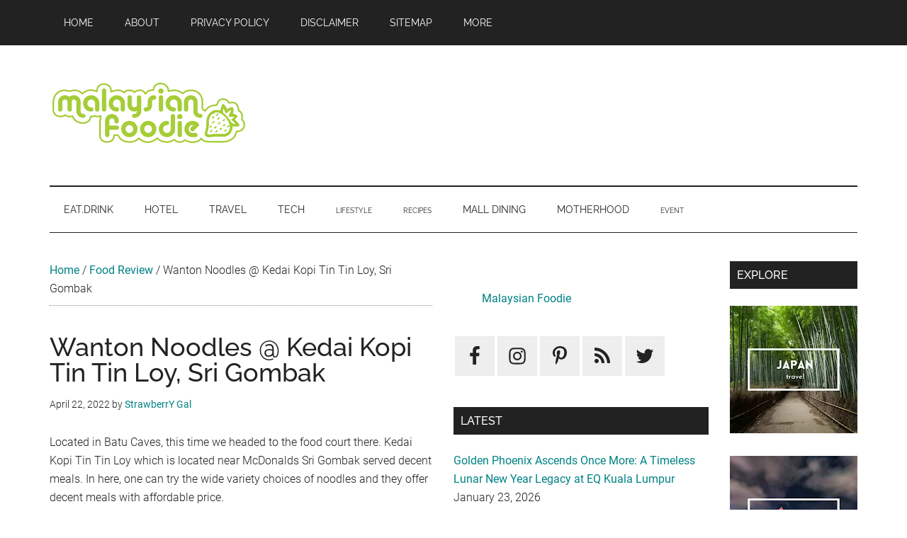

--- FILE ---
content_type: text/html; charset=UTF-8
request_url: https://www.malaysianfoodie.com/2022/04/wanton-noodles-kedai-kopi-tin-tin-loy-sri-gombak.html
body_size: 14677
content:
<!DOCTYPE html>
<html lang="en-US">
<head ><style>img.lazy{min-height:1px}</style><link rel="preload" href="https://www.malaysianfoodie.com/wp-content/plugins/w3-total-cache/pub/js/lazyload.min.js" as="script">
<meta charset="UTF-8" />
<meta name="viewport" content="width=device-width, initial-scale=1" />
<meta name='robots' content='index, follow, max-image-preview:large, max-snippet:-1, max-video-preview:-1' />

	<!-- This site is optimized with the Yoast SEO plugin v21.8.1 - https://yoast.com/wordpress/plugins/seo/ -->
	<title>Wanton Noodles @ Kedai Kopi Tin Tin Loy, Sri Gombak | Malaysian Foodie</title>
	<meta name="description" content="Located in Batu Caves, this time we headed to the food court there. Kedai Kopi Tin Tin Loy which is located near McDonalds Sri Gombak served decent meals." />
	<link rel="canonical" href="https://www.malaysianfoodie.com/2022/04/wanton-noodles-kedai-kopi-tin-tin-loy-sri-gombak.html" />
	<meta property="og:locale" content="en_US" />
	<meta property="og:type" content="article" />
	<meta property="og:title" content="Wanton Noodles @ Kedai Kopi Tin Tin Loy, Sri Gombak | Malaysian Foodie" />
	<meta property="og:description" content="Located in Batu Caves, this time we headed to the food court there. Kedai Kopi Tin Tin Loy which is located near McDonalds Sri Gombak served decent meals." />
	<meta property="og:url" content="https://www.malaysianfoodie.com/2022/04/wanton-noodles-kedai-kopi-tin-tin-loy-sri-gombak.html" />
	<meta property="og:site_name" content="Malaysian Foodie" />
	<meta property="article:publisher" content="https://www.facebook.com/malaysianfoodie" />
	<meta property="article:author" content="https://www.facebook.com/pamelaybc" />
	<meta property="article:published_time" content="2022-04-22T11:12:03+00:00" />
	<meta property="article:modified_time" content="2022-04-22T11:12:12+00:00" />
	<meta property="og:image" content="https://media.malaysianfoodie.com/2022/04/wwq1.jpg" />
	<meta property="og:image:width" content="1672" />
	<meta property="og:image:height" content="1254" />
	<meta property="og:image:type" content="image/jpeg" />
	<meta name="author" content="StrawberrY Gal" />
	<script type="application/ld+json" class="yoast-schema-graph">{"@context":"https://schema.org","@graph":[{"@type":"Article","@id":"https://www.malaysianfoodie.com/2022/04/wanton-noodles-kedai-kopi-tin-tin-loy-sri-gombak.html#article","isPartOf":{"@id":"https://www.malaysianfoodie.com/2022/04/wanton-noodles-kedai-kopi-tin-tin-loy-sri-gombak.html"},"author":{"name":"StrawberrY Gal","@id":"https://www.malaysianfoodie.com/#/schema/person/b12cb870eeaa4aa4009c35fe65b4a01d"},"headline":"Wanton Noodles @ Kedai Kopi Tin Tin Loy, Sri Gombak","datePublished":"2022-04-22T11:12:03+00:00","dateModified":"2022-04-22T11:12:12+00:00","mainEntityOfPage":{"@id":"https://www.malaysianfoodie.com/2022/04/wanton-noodles-kedai-kopi-tin-tin-loy-sri-gombak.html"},"wordCount":114,"commentCount":0,"publisher":{"@id":"https://www.malaysianfoodie.com/#organization"},"image":{"@id":"https://www.malaysianfoodie.com/2022/04/wanton-noodles-kedai-kopi-tin-tin-loy-sri-gombak.html#primaryimage"},"thumbnailUrl":"https://media.malaysianfoodie.com/2022/04/wwq1.jpg","articleSection":["Food Review"],"inLanguage":"en-US","potentialAction":[{"@type":"CommentAction","name":"Comment","target":["https://www.malaysianfoodie.com/2022/04/wanton-noodles-kedai-kopi-tin-tin-loy-sri-gombak.html#respond"]}]},{"@type":"WebPage","@id":"https://www.malaysianfoodie.com/2022/04/wanton-noodles-kedai-kopi-tin-tin-loy-sri-gombak.html","url":"https://www.malaysianfoodie.com/2022/04/wanton-noodles-kedai-kopi-tin-tin-loy-sri-gombak.html","name":"Wanton Noodles @ Kedai Kopi Tin Tin Loy, Sri Gombak | Malaysian Foodie","isPartOf":{"@id":"https://www.malaysianfoodie.com/#website"},"primaryImageOfPage":{"@id":"https://www.malaysianfoodie.com/2022/04/wanton-noodles-kedai-kopi-tin-tin-loy-sri-gombak.html#primaryimage"},"image":{"@id":"https://www.malaysianfoodie.com/2022/04/wanton-noodles-kedai-kopi-tin-tin-loy-sri-gombak.html#primaryimage"},"thumbnailUrl":"https://media.malaysianfoodie.com/2022/04/wwq1.jpg","datePublished":"2022-04-22T11:12:03+00:00","dateModified":"2022-04-22T11:12:12+00:00","description":"Located in Batu Caves, this time we headed to the food court there. Kedai Kopi Tin Tin Loy which is located near McDonalds Sri Gombak served decent meals.","breadcrumb":{"@id":"https://www.malaysianfoodie.com/2022/04/wanton-noodles-kedai-kopi-tin-tin-loy-sri-gombak.html#breadcrumb"},"inLanguage":"en-US","potentialAction":[{"@type":"ReadAction","target":["https://www.malaysianfoodie.com/2022/04/wanton-noodles-kedai-kopi-tin-tin-loy-sri-gombak.html"]}]},{"@type":"ImageObject","inLanguage":"en-US","@id":"https://www.malaysianfoodie.com/2022/04/wanton-noodles-kedai-kopi-tin-tin-loy-sri-gombak.html#primaryimage","url":"https://media.malaysianfoodie.com/2022/04/wwq1.jpg","contentUrl":"https://media.malaysianfoodie.com/2022/04/wwq1.jpg","width":1672,"height":1254},{"@type":"BreadcrumbList","@id":"https://www.malaysianfoodie.com/2022/04/wanton-noodles-kedai-kopi-tin-tin-loy-sri-gombak.html#breadcrumb","itemListElement":[{"@type":"ListItem","position":1,"name":"Home","item":"https://www.malaysianfoodie.com/"},{"@type":"ListItem","position":2,"name":"Food Review","item":"https://www.malaysianfoodie.com/category/food-review"},{"@type":"ListItem","position":3,"name":"Wanton Noodles @ Kedai Kopi Tin Tin Loy, Sri Gombak"}]},{"@type":"WebSite","@id":"https://www.malaysianfoodie.com/#website","url":"https://www.malaysianfoodie.com/","name":"Malaysian Foodie","description":"Food • Hotel • Travel • Event","publisher":{"@id":"https://www.malaysianfoodie.com/#organization"},"potentialAction":[{"@type":"SearchAction","target":{"@type":"EntryPoint","urlTemplate":"https://www.malaysianfoodie.com/?s={search_term_string}"},"query-input":"required name=search_term_string"}],"inLanguage":"en-US"},{"@type":"Organization","@id":"https://www.malaysianfoodie.com/#organization","name":"Malaysian Foodie","url":"https://www.malaysianfoodie.com/","logo":{"@type":"ImageObject","inLanguage":"en-US","@id":"https://www.malaysianfoodie.com/#/schema/logo/image/","url":"https://media.malaysianfoodie.com/2014/04/malaysianfoodie-90.png","contentUrl":"https://media.malaysianfoodie.com/2014/04/malaysianfoodie-90.png","width":380,"height":90,"caption":"Malaysian Foodie"},"image":{"@id":"https://www.malaysianfoodie.com/#/schema/logo/image/"},"sameAs":["https://www.facebook.com/malaysianfoodie","https://twitter.com/malaysianfoodie","https://instagram.com/mfoodie.my","https://www.pinterest.com/malaysianfoodie"]},{"@type":"Person","@id":"https://www.malaysianfoodie.com/#/schema/person/b12cb870eeaa4aa4009c35fe65b4a01d","name":"StrawberrY Gal","image":{"@type":"ImageObject","inLanguage":"en-US","@id":"https://www.malaysianfoodie.com/#/schema/person/image/","url":"https://secure.gravatar.com/avatar/a1c2e520ed8821e1e1238ab526389cfe?s=96&d=mm&r=g","contentUrl":"https://secure.gravatar.com/avatar/a1c2e520ed8821e1e1238ab526389cfe?s=96&d=mm&r=g","caption":"StrawberrY Gal"},"description":"A couple (Pamela &amp; Jerry) who love photography as well eating and travelling. We love sharing what we eat as well as where we go to our readers. Feel free to contact us at pamelaybc@gmail.com.","sameAs":["http://www.malaysianfoodie.com","https://www.facebook.com/pamelaybc"],"url":"https://www.malaysianfoodie.com/author/pamela"}]}</script>
	<!-- / Yoast SEO plugin. -->



<link rel="alternate" type="application/rss+xml" title="Malaysian Foodie &raquo; Feed" href="https://www.malaysianfoodie.com/feed" />
<link rel="alternate" type="application/rss+xml" title="Malaysian Foodie &raquo; Comments Feed" href="https://www.malaysianfoodie.com/comments/feed" />
<script>
window._wpemojiSettings = {"baseUrl":"https:\/\/s.w.org\/images\/core\/emoji\/14.0.0\/72x72\/","ext":".png","svgUrl":"https:\/\/s.w.org\/images\/core\/emoji\/14.0.0\/svg\/","svgExt":".svg","source":{"concatemoji":"https:\/\/www.malaysianfoodie.com\/wp-includes\/js\/wp-emoji-release.min.js?ver=6.2.8"}};
/*! This file is auto-generated */
!function(e,a,t){var n,r,o,i=a.createElement("canvas"),p=i.getContext&&i.getContext("2d");function s(e,t){p.clearRect(0,0,i.width,i.height),p.fillText(e,0,0);e=i.toDataURL();return p.clearRect(0,0,i.width,i.height),p.fillText(t,0,0),e===i.toDataURL()}function c(e){var t=a.createElement("script");t.src=e,t.defer=t.type="text/javascript",a.getElementsByTagName("head")[0].appendChild(t)}for(o=Array("flag","emoji"),t.supports={everything:!0,everythingExceptFlag:!0},r=0;r<o.length;r++)t.supports[o[r]]=function(e){if(p&&p.fillText)switch(p.textBaseline="top",p.font="600 32px Arial",e){case"flag":return s("\ud83c\udff3\ufe0f\u200d\u26a7\ufe0f","\ud83c\udff3\ufe0f\u200b\u26a7\ufe0f")?!1:!s("\ud83c\uddfa\ud83c\uddf3","\ud83c\uddfa\u200b\ud83c\uddf3")&&!s("\ud83c\udff4\udb40\udc67\udb40\udc62\udb40\udc65\udb40\udc6e\udb40\udc67\udb40\udc7f","\ud83c\udff4\u200b\udb40\udc67\u200b\udb40\udc62\u200b\udb40\udc65\u200b\udb40\udc6e\u200b\udb40\udc67\u200b\udb40\udc7f");case"emoji":return!s("\ud83e\udef1\ud83c\udffb\u200d\ud83e\udef2\ud83c\udfff","\ud83e\udef1\ud83c\udffb\u200b\ud83e\udef2\ud83c\udfff")}return!1}(o[r]),t.supports.everything=t.supports.everything&&t.supports[o[r]],"flag"!==o[r]&&(t.supports.everythingExceptFlag=t.supports.everythingExceptFlag&&t.supports[o[r]]);t.supports.everythingExceptFlag=t.supports.everythingExceptFlag&&!t.supports.flag,t.DOMReady=!1,t.readyCallback=function(){t.DOMReady=!0},t.supports.everything||(n=function(){t.readyCallback()},a.addEventListener?(a.addEventListener("DOMContentLoaded",n,!1),e.addEventListener("load",n,!1)):(e.attachEvent("onload",n),a.attachEvent("onreadystatechange",function(){"complete"===a.readyState&&t.readyCallback()})),(e=t.source||{}).concatemoji?c(e.concatemoji):e.wpemoji&&e.twemoji&&(c(e.twemoji),c(e.wpemoji)))}(window,document,window._wpemojiSettings);
</script>
<style>
img.wp-smiley,
img.emoji {
	display: inline !important;
	border: none !important;
	box-shadow: none !important;
	height: 1em !important;
	width: 1em !important;
	margin: 0 0.07em !important;
	vertical-align: -0.1em !important;
	background: none !important;
	padding: 0 !important;
}
</style>
	<link rel='stylesheet' id='genesis-blocks-style-css-css' href='https://www.malaysianfoodie.com/wp-content/plugins/genesis-blocks/dist/style-blocks.build.css?ver=1686038830' media='all' />
<link rel='stylesheet' id='external-links-css' href='https://www.malaysianfoodie.com/wp-content/plugins/sem-external-links/sem-external-links.css?ver=20090903' media='all' />
<link rel='stylesheet' id='classic-theme-styles-css' href='https://www.malaysianfoodie.com/wp-includes/css/classic-themes.min.css?ver=6.2.8' media='all' />
<style id='global-styles-inline-css'>
body{--wp--preset--color--black: #000000;--wp--preset--color--cyan-bluish-gray: #abb8c3;--wp--preset--color--white: #ffffff;--wp--preset--color--pale-pink: #f78da7;--wp--preset--color--vivid-red: #cf2e2e;--wp--preset--color--luminous-vivid-orange: #ff6900;--wp--preset--color--luminous-vivid-amber: #fcb900;--wp--preset--color--light-green-cyan: #7bdcb5;--wp--preset--color--vivid-green-cyan: #00d084;--wp--preset--color--pale-cyan-blue: #8ed1fc;--wp--preset--color--vivid-cyan-blue: #0693e3;--wp--preset--color--vivid-purple: #9b51e0;--wp--preset--color--theme-primary: #008285;--wp--preset--color--theme-secondary: #008285;--wp--preset--gradient--vivid-cyan-blue-to-vivid-purple: linear-gradient(135deg,rgba(6,147,227,1) 0%,rgb(155,81,224) 100%);--wp--preset--gradient--light-green-cyan-to-vivid-green-cyan: linear-gradient(135deg,rgb(122,220,180) 0%,rgb(0,208,130) 100%);--wp--preset--gradient--luminous-vivid-amber-to-luminous-vivid-orange: linear-gradient(135deg,rgba(252,185,0,1) 0%,rgba(255,105,0,1) 100%);--wp--preset--gradient--luminous-vivid-orange-to-vivid-red: linear-gradient(135deg,rgba(255,105,0,1) 0%,rgb(207,46,46) 100%);--wp--preset--gradient--very-light-gray-to-cyan-bluish-gray: linear-gradient(135deg,rgb(238,238,238) 0%,rgb(169,184,195) 100%);--wp--preset--gradient--cool-to-warm-spectrum: linear-gradient(135deg,rgb(74,234,220) 0%,rgb(151,120,209) 20%,rgb(207,42,186) 40%,rgb(238,44,130) 60%,rgb(251,105,98) 80%,rgb(254,248,76) 100%);--wp--preset--gradient--blush-light-purple: linear-gradient(135deg,rgb(255,206,236) 0%,rgb(152,150,240) 100%);--wp--preset--gradient--blush-bordeaux: linear-gradient(135deg,rgb(254,205,165) 0%,rgb(254,45,45) 50%,rgb(107,0,62) 100%);--wp--preset--gradient--luminous-dusk: linear-gradient(135deg,rgb(255,203,112) 0%,rgb(199,81,192) 50%,rgb(65,88,208) 100%);--wp--preset--gradient--pale-ocean: linear-gradient(135deg,rgb(255,245,203) 0%,rgb(182,227,212) 50%,rgb(51,167,181) 100%);--wp--preset--gradient--electric-grass: linear-gradient(135deg,rgb(202,248,128) 0%,rgb(113,206,126) 100%);--wp--preset--gradient--midnight: linear-gradient(135deg,rgb(2,3,129) 0%,rgb(40,116,252) 100%);--wp--preset--duotone--dark-grayscale: url('#wp-duotone-dark-grayscale');--wp--preset--duotone--grayscale: url('#wp-duotone-grayscale');--wp--preset--duotone--purple-yellow: url('#wp-duotone-purple-yellow');--wp--preset--duotone--blue-red: url('#wp-duotone-blue-red');--wp--preset--duotone--midnight: url('#wp-duotone-midnight');--wp--preset--duotone--magenta-yellow: url('#wp-duotone-magenta-yellow');--wp--preset--duotone--purple-green: url('#wp-duotone-purple-green');--wp--preset--duotone--blue-orange: url('#wp-duotone-blue-orange');--wp--preset--font-size--small: 12px;--wp--preset--font-size--medium: 20px;--wp--preset--font-size--large: 20px;--wp--preset--font-size--x-large: 42px;--wp--preset--font-size--normal: 16px;--wp--preset--font-size--larger: 24px;--wp--preset--spacing--20: 0.44rem;--wp--preset--spacing--30: 0.67rem;--wp--preset--spacing--40: 1rem;--wp--preset--spacing--50: 1.5rem;--wp--preset--spacing--60: 2.25rem;--wp--preset--spacing--70: 3.38rem;--wp--preset--spacing--80: 5.06rem;--wp--preset--shadow--natural: 6px 6px 9px rgba(0, 0, 0, 0.2);--wp--preset--shadow--deep: 12px 12px 50px rgba(0, 0, 0, 0.4);--wp--preset--shadow--sharp: 6px 6px 0px rgba(0, 0, 0, 0.2);--wp--preset--shadow--outlined: 6px 6px 0px -3px rgba(255, 255, 255, 1), 6px 6px rgba(0, 0, 0, 1);--wp--preset--shadow--crisp: 6px 6px 0px rgba(0, 0, 0, 1);}:where(.is-layout-flex){gap: 0.5em;}body .is-layout-flow > .alignleft{float: left;margin-inline-start: 0;margin-inline-end: 2em;}body .is-layout-flow > .alignright{float: right;margin-inline-start: 2em;margin-inline-end: 0;}body .is-layout-flow > .aligncenter{margin-left: auto !important;margin-right: auto !important;}body .is-layout-constrained > .alignleft{float: left;margin-inline-start: 0;margin-inline-end: 2em;}body .is-layout-constrained > .alignright{float: right;margin-inline-start: 2em;margin-inline-end: 0;}body .is-layout-constrained > .aligncenter{margin-left: auto !important;margin-right: auto !important;}body .is-layout-constrained > :where(:not(.alignleft):not(.alignright):not(.alignfull)){max-width: var(--wp--style--global--content-size);margin-left: auto !important;margin-right: auto !important;}body .is-layout-constrained > .alignwide{max-width: var(--wp--style--global--wide-size);}body .is-layout-flex{display: flex;}body .is-layout-flex{flex-wrap: wrap;align-items: center;}body .is-layout-flex > *{margin: 0;}:where(.wp-block-columns.is-layout-flex){gap: 2em;}.has-black-color{color: var(--wp--preset--color--black) !important;}.has-cyan-bluish-gray-color{color: var(--wp--preset--color--cyan-bluish-gray) !important;}.has-white-color{color: var(--wp--preset--color--white) !important;}.has-pale-pink-color{color: var(--wp--preset--color--pale-pink) !important;}.has-vivid-red-color{color: var(--wp--preset--color--vivid-red) !important;}.has-luminous-vivid-orange-color{color: var(--wp--preset--color--luminous-vivid-orange) !important;}.has-luminous-vivid-amber-color{color: var(--wp--preset--color--luminous-vivid-amber) !important;}.has-light-green-cyan-color{color: var(--wp--preset--color--light-green-cyan) !important;}.has-vivid-green-cyan-color{color: var(--wp--preset--color--vivid-green-cyan) !important;}.has-pale-cyan-blue-color{color: var(--wp--preset--color--pale-cyan-blue) !important;}.has-vivid-cyan-blue-color{color: var(--wp--preset--color--vivid-cyan-blue) !important;}.has-vivid-purple-color{color: var(--wp--preset--color--vivid-purple) !important;}.has-black-background-color{background-color: var(--wp--preset--color--black) !important;}.has-cyan-bluish-gray-background-color{background-color: var(--wp--preset--color--cyan-bluish-gray) !important;}.has-white-background-color{background-color: var(--wp--preset--color--white) !important;}.has-pale-pink-background-color{background-color: var(--wp--preset--color--pale-pink) !important;}.has-vivid-red-background-color{background-color: var(--wp--preset--color--vivid-red) !important;}.has-luminous-vivid-orange-background-color{background-color: var(--wp--preset--color--luminous-vivid-orange) !important;}.has-luminous-vivid-amber-background-color{background-color: var(--wp--preset--color--luminous-vivid-amber) !important;}.has-light-green-cyan-background-color{background-color: var(--wp--preset--color--light-green-cyan) !important;}.has-vivid-green-cyan-background-color{background-color: var(--wp--preset--color--vivid-green-cyan) !important;}.has-pale-cyan-blue-background-color{background-color: var(--wp--preset--color--pale-cyan-blue) !important;}.has-vivid-cyan-blue-background-color{background-color: var(--wp--preset--color--vivid-cyan-blue) !important;}.has-vivid-purple-background-color{background-color: var(--wp--preset--color--vivid-purple) !important;}.has-black-border-color{border-color: var(--wp--preset--color--black) !important;}.has-cyan-bluish-gray-border-color{border-color: var(--wp--preset--color--cyan-bluish-gray) !important;}.has-white-border-color{border-color: var(--wp--preset--color--white) !important;}.has-pale-pink-border-color{border-color: var(--wp--preset--color--pale-pink) !important;}.has-vivid-red-border-color{border-color: var(--wp--preset--color--vivid-red) !important;}.has-luminous-vivid-orange-border-color{border-color: var(--wp--preset--color--luminous-vivid-orange) !important;}.has-luminous-vivid-amber-border-color{border-color: var(--wp--preset--color--luminous-vivid-amber) !important;}.has-light-green-cyan-border-color{border-color: var(--wp--preset--color--light-green-cyan) !important;}.has-vivid-green-cyan-border-color{border-color: var(--wp--preset--color--vivid-green-cyan) !important;}.has-pale-cyan-blue-border-color{border-color: var(--wp--preset--color--pale-cyan-blue) !important;}.has-vivid-cyan-blue-border-color{border-color: var(--wp--preset--color--vivid-cyan-blue) !important;}.has-vivid-purple-border-color{border-color: var(--wp--preset--color--vivid-purple) !important;}.has-vivid-cyan-blue-to-vivid-purple-gradient-background{background: var(--wp--preset--gradient--vivid-cyan-blue-to-vivid-purple) !important;}.has-light-green-cyan-to-vivid-green-cyan-gradient-background{background: var(--wp--preset--gradient--light-green-cyan-to-vivid-green-cyan) !important;}.has-luminous-vivid-amber-to-luminous-vivid-orange-gradient-background{background: var(--wp--preset--gradient--luminous-vivid-amber-to-luminous-vivid-orange) !important;}.has-luminous-vivid-orange-to-vivid-red-gradient-background{background: var(--wp--preset--gradient--luminous-vivid-orange-to-vivid-red) !important;}.has-very-light-gray-to-cyan-bluish-gray-gradient-background{background: var(--wp--preset--gradient--very-light-gray-to-cyan-bluish-gray) !important;}.has-cool-to-warm-spectrum-gradient-background{background: var(--wp--preset--gradient--cool-to-warm-spectrum) !important;}.has-blush-light-purple-gradient-background{background: var(--wp--preset--gradient--blush-light-purple) !important;}.has-blush-bordeaux-gradient-background{background: var(--wp--preset--gradient--blush-bordeaux) !important;}.has-luminous-dusk-gradient-background{background: var(--wp--preset--gradient--luminous-dusk) !important;}.has-pale-ocean-gradient-background{background: var(--wp--preset--gradient--pale-ocean) !important;}.has-electric-grass-gradient-background{background: var(--wp--preset--gradient--electric-grass) !important;}.has-midnight-gradient-background{background: var(--wp--preset--gradient--midnight) !important;}.has-small-font-size{font-size: var(--wp--preset--font-size--small) !important;}.has-medium-font-size{font-size: var(--wp--preset--font-size--medium) !important;}.has-large-font-size{font-size: var(--wp--preset--font-size--large) !important;}.has-x-large-font-size{font-size: var(--wp--preset--font-size--x-large) !important;}
.wp-block-navigation a:where(:not(.wp-element-button)){color: inherit;}
:where(.wp-block-columns.is-layout-flex){gap: 2em;}
.wp-block-pullquote{font-size: 1.5em;line-height: 1.6;}
</style>
<link rel='stylesheet' id='magazine-pro-fonts-css' href='//www.malaysianfoodie.com/wp-content/uploads/omgf/magazine-pro-fonts/magazine-pro-fonts.css?ver=1705962980' media='all' />
<link rel='stylesheet' id='simple-social-icons-font-css' href='https://www.malaysianfoodie.com/wp-content/plugins/simple-social-icons/css/style.css?ver=3.0.2' media='all' />
<link rel='stylesheet' id='magazine-pro-custom-css' href='https://www.malaysianfoodie.com/wp-content/themes/magazine-pro/style-custom.css?ver=2.017' media='all' />
<link rel='stylesheet' id='magazine-pro-min-css' href='https://www.malaysianfoodie.com/wp-content/themes/magazine-pro/style.min.css?ver=2.017' media='all' />
<script defer src='https://www.malaysianfoodie.com/wp-includes/js/jquery/jquery.min.js?ver=3.6.4' id='jquery-core-js'></script>
<script defer src='https://www.malaysianfoodie.com/wp-includes/js/jquery/jquery-migrate.min.js?ver=3.4.0' id='jquery-migrate-js'></script>
<script defer src='https://www.malaysianfoodie.com/wp-content/themes/magazine-pro/script-custom.js?ver=2.017' id='custom-script-js'></script>
<link rel="https://api.w.org/" href="https://www.malaysianfoodie.com/wp-json/" /><link rel="alternate" type="application/json" href="https://www.malaysianfoodie.com/wp-json/wp/v2/posts/54871" /><link rel="EditURI" type="application/rsd+xml" title="RSD" href="https://www.malaysianfoodie.com/xmlrpc.php?rsd" />
<link rel="wlwmanifest" type="application/wlwmanifest+xml" href="https://www.malaysianfoodie.com/wp-includes/wlwmanifest.xml" />
<meta name="generator" content="WordPress 6.2.8" />
<link rel='shortlink' href='https://www.malaysianfoodie.com/?p=54871' />
<link rel="alternate" type="application/json+oembed" href="https://www.malaysianfoodie.com/wp-json/oembed/1.0/embed?url=https%3A%2F%2Fwww.malaysianfoodie.com%2F2022%2F04%2Fwanton-noodles-kedai-kopi-tin-tin-loy-sri-gombak.html" />
<link rel="alternate" type="text/xml+oembed" href="https://www.malaysianfoodie.com/wp-json/oembed/1.0/embed?url=https%3A%2F%2Fwww.malaysianfoodie.com%2F2022%2F04%2Fwanton-noodles-kedai-kopi-tin-tin-loy-sri-gombak.html&#038;format=xml" />
<meta name="baidu-site-verification" content="lC8JVHLTKf" />

				
		<link rel='dns-prefetch' href='https://blogger.googleusercontent.com'>		
		<link rel='dns-prefetch' href='https://media.malaysianfoodie.com'>		
		<link rel='dns-prefetch' href='https://www.googletagmanager.com/'>
		<link rel='preconnect' href='https://media.malaysianfoodie.com' crossorigin>
		<link rel='preconnect' href='https://blogger.googleusercontent.com' crossorigin>		
		<link rel='preload' as='image' href='https://media.malaysianfoodie.com/2014/04/malaysianfoodie-90.png' />
	
		<link rel='preload' href='https://www.malaysianfoodie.com/wp-content/themes/magazine-pro/style-custom.css?ver=2.017' as='style' />
		<link rel='preload' href='https://www.malaysianfoodie.com/wp-content/themes/magazine-pro/style.min.css?ver=2.017' as='style' />	
	<link rel='preload' as='image' href='https://blogger.googleusercontent.com/img/b/R29vZ2xl/AVvXsEhAJrU9q7FK6aLoDUNbono_DP3829Epe4j17kp4b7CBhzowrRPKi4DBPlLf1_DelW5AcgS35uz8t2H_ziLhpZpzgi3ANR8tLdxLomLvyebvD_L9S3bwRoFz6BezFVlhgdStNlgnC4RPtGcA849-BxF2vloDJjmbp7WoIjY7eIsakGbNCEZUxFgTsRz0nA/w450-rw/wwq1.JPG' /><!-- not-is-mobile -->
		<script async src='https://pagead2.googlesyndication.com/pagead/js/adsbygoogle.js?client=ca-pub-3448459962077181' crossorigin='anonymous'></script>
		
		<!-- Google tag (gtag.js) -->
		<script async src='https://www.googletagmanager.com/gtag/js?id=G-6JGTK6001M'></script>
		<script>
		  window.dataLayer = window.dataLayer || [];
		  function gtag(){dataLayer.push(arguments);}
		  gtag('js', new Date());

		  gtag('config', 'G-6JGTK6001M');
		</script>
			
		<script type='text/javascript'>
			function downloadJsAtOnload() {
				
				setTimeout(function downloadJs() {
					
					var elementFB = document.createElement('script');
					elementFB.async = true;
					elementFB.src = 'https://connect.facebook.net/en_US/sdk.js#xfbml=1&version=v4.0&appId=125903970818992&autoLogAppEvents=1';
					document.body.appendChild(elementFB);
					
				}, 5000);
			};
			if (window.addEventListener)
				window.addEventListener('load', downloadJsAtOnload, false);
			else if (window.attachEvent)
				window.attachEvent('onload', downloadJsAtOnload);
			else window.onload = downloadJsAtOnload;
		</script>	
	<link rel="icon" href="https://media.malaysianfoodie.com/2023/10/cropped-logo-512-32x32.png" sizes="32x32" />
<link rel="icon" href="https://media.malaysianfoodie.com/2023/10/cropped-logo-512-192x192.png" sizes="192x192" />
<link rel="apple-touch-icon" href="https://media.malaysianfoodie.com/2023/10/cropped-logo-512-180x180.png" />
<meta name="msapplication-TileImage" content="https://media.malaysianfoodie.com/2023/10/cropped-logo-512-270x270.png" />
</head>
<body class="post-template-default single single-post postid-54871 single-format-standard wp-custom-logo wp-embed-responsive header-image header-full-width content-sidebar-sidebar genesis-breadcrumbs-visible genesis-singular-image-hidden genesis-footer-widgets-visible primary-nav"><svg xmlns="http://www.w3.org/2000/svg" viewBox="0 0 0 0" width="0" height="0" focusable="false" role="none" style="visibility: hidden; position: absolute; left: -9999px; overflow: hidden;" ><defs><filter id="wp-duotone-dark-grayscale"><feColorMatrix color-interpolation-filters="sRGB" type="matrix" values=" .299 .587 .114 0 0 .299 .587 .114 0 0 .299 .587 .114 0 0 .299 .587 .114 0 0 " /><feComponentTransfer color-interpolation-filters="sRGB" ><feFuncR type="table" tableValues="0 0.49803921568627" /><feFuncG type="table" tableValues="0 0.49803921568627" /><feFuncB type="table" tableValues="0 0.49803921568627" /><feFuncA type="table" tableValues="1 1" /></feComponentTransfer><feComposite in2="SourceGraphic" operator="in" /></filter></defs></svg><svg xmlns="http://www.w3.org/2000/svg" viewBox="0 0 0 0" width="0" height="0" focusable="false" role="none" style="visibility: hidden; position: absolute; left: -9999px; overflow: hidden;" ><defs><filter id="wp-duotone-grayscale"><feColorMatrix color-interpolation-filters="sRGB" type="matrix" values=" .299 .587 .114 0 0 .299 .587 .114 0 0 .299 .587 .114 0 0 .299 .587 .114 0 0 " /><feComponentTransfer color-interpolation-filters="sRGB" ><feFuncR type="table" tableValues="0 1" /><feFuncG type="table" tableValues="0 1" /><feFuncB type="table" tableValues="0 1" /><feFuncA type="table" tableValues="1 1" /></feComponentTransfer><feComposite in2="SourceGraphic" operator="in" /></filter></defs></svg><svg xmlns="http://www.w3.org/2000/svg" viewBox="0 0 0 0" width="0" height="0" focusable="false" role="none" style="visibility: hidden; position: absolute; left: -9999px; overflow: hidden;" ><defs><filter id="wp-duotone-purple-yellow"><feColorMatrix color-interpolation-filters="sRGB" type="matrix" values=" .299 .587 .114 0 0 .299 .587 .114 0 0 .299 .587 .114 0 0 .299 .587 .114 0 0 " /><feComponentTransfer color-interpolation-filters="sRGB" ><feFuncR type="table" tableValues="0.54901960784314 0.98823529411765" /><feFuncG type="table" tableValues="0 1" /><feFuncB type="table" tableValues="0.71764705882353 0.25490196078431" /><feFuncA type="table" tableValues="1 1" /></feComponentTransfer><feComposite in2="SourceGraphic" operator="in" /></filter></defs></svg><svg xmlns="http://www.w3.org/2000/svg" viewBox="0 0 0 0" width="0" height="0" focusable="false" role="none" style="visibility: hidden; position: absolute; left: -9999px; overflow: hidden;" ><defs><filter id="wp-duotone-blue-red"><feColorMatrix color-interpolation-filters="sRGB" type="matrix" values=" .299 .587 .114 0 0 .299 .587 .114 0 0 .299 .587 .114 0 0 .299 .587 .114 0 0 " /><feComponentTransfer color-interpolation-filters="sRGB" ><feFuncR type="table" tableValues="0 1" /><feFuncG type="table" tableValues="0 0.27843137254902" /><feFuncB type="table" tableValues="0.5921568627451 0.27843137254902" /><feFuncA type="table" tableValues="1 1" /></feComponentTransfer><feComposite in2="SourceGraphic" operator="in" /></filter></defs></svg><svg xmlns="http://www.w3.org/2000/svg" viewBox="0 0 0 0" width="0" height="0" focusable="false" role="none" style="visibility: hidden; position: absolute; left: -9999px; overflow: hidden;" ><defs><filter id="wp-duotone-midnight"><feColorMatrix color-interpolation-filters="sRGB" type="matrix" values=" .299 .587 .114 0 0 .299 .587 .114 0 0 .299 .587 .114 0 0 .299 .587 .114 0 0 " /><feComponentTransfer color-interpolation-filters="sRGB" ><feFuncR type="table" tableValues="0 0" /><feFuncG type="table" tableValues="0 0.64705882352941" /><feFuncB type="table" tableValues="0 1" /><feFuncA type="table" tableValues="1 1" /></feComponentTransfer><feComposite in2="SourceGraphic" operator="in" /></filter></defs></svg><svg xmlns="http://www.w3.org/2000/svg" viewBox="0 0 0 0" width="0" height="0" focusable="false" role="none" style="visibility: hidden; position: absolute; left: -9999px; overflow: hidden;" ><defs><filter id="wp-duotone-magenta-yellow"><feColorMatrix color-interpolation-filters="sRGB" type="matrix" values=" .299 .587 .114 0 0 .299 .587 .114 0 0 .299 .587 .114 0 0 .299 .587 .114 0 0 " /><feComponentTransfer color-interpolation-filters="sRGB" ><feFuncR type="table" tableValues="0.78039215686275 1" /><feFuncG type="table" tableValues="0 0.94901960784314" /><feFuncB type="table" tableValues="0.35294117647059 0.47058823529412" /><feFuncA type="table" tableValues="1 1" /></feComponentTransfer><feComposite in2="SourceGraphic" operator="in" /></filter></defs></svg><svg xmlns="http://www.w3.org/2000/svg" viewBox="0 0 0 0" width="0" height="0" focusable="false" role="none" style="visibility: hidden; position: absolute; left: -9999px; overflow: hidden;" ><defs><filter id="wp-duotone-purple-green"><feColorMatrix color-interpolation-filters="sRGB" type="matrix" values=" .299 .587 .114 0 0 .299 .587 .114 0 0 .299 .587 .114 0 0 .299 .587 .114 0 0 " /><feComponentTransfer color-interpolation-filters="sRGB" ><feFuncR type="table" tableValues="0.65098039215686 0.40392156862745" /><feFuncG type="table" tableValues="0 1" /><feFuncB type="table" tableValues="0.44705882352941 0.4" /><feFuncA type="table" tableValues="1 1" /></feComponentTransfer><feComposite in2="SourceGraphic" operator="in" /></filter></defs></svg><svg xmlns="http://www.w3.org/2000/svg" viewBox="0 0 0 0" width="0" height="0" focusable="false" role="none" style="visibility: hidden; position: absolute; left: -9999px; overflow: hidden;" ><defs><filter id="wp-duotone-blue-orange"><feColorMatrix color-interpolation-filters="sRGB" type="matrix" values=" .299 .587 .114 0 0 .299 .587 .114 0 0 .299 .587 .114 0 0 .299 .587 .114 0 0 " /><feComponentTransfer color-interpolation-filters="sRGB" ><feFuncR type="table" tableValues="0.098039215686275 1" /><feFuncG type="table" tableValues="0 0.66274509803922" /><feFuncB type="table" tableValues="0.84705882352941 0.41960784313725" /><feFuncA type="table" tableValues="1 1" /></feComponentTransfer><feComposite in2="SourceGraphic" operator="in" /></filter></defs></svg><div class="site-container"><ul class="genesis-skip-link"><li><a href="#genesis-content" class="screen-reader-shortcut"> Skip to main content</a></li><li><a href="#genesis-nav-secondary" class="screen-reader-shortcut"> Skip to secondary menu</a></li><li><a href="#genesis-sidebar-primary" class="screen-reader-shortcut"> Skip to primary sidebar</a></li><li><a href="#genesis-sidebar-secondary" class="screen-reader-shortcut"> Skip to secondary sidebar</a></li><li><a href="#genesis-footer-widgets" class="screen-reader-shortcut"> Skip to footer</a></li></ul><nav class="nav-primary" aria-label="Main" id="genesis-nav-primary"><div class="wrap"><ul id="menu-primary" class="menu genesis-nav-menu menu-primary js-superfish"><li id="menu-item-13306" class="menu-item menu-item-type-custom menu-item-object-custom menu-item-13306"><a href="/"><span >Home</span></a></li>
<li id="menu-item-13307" class="menu-item menu-item-type-post_type menu-item-object-page menu-item-has-children menu-item-13307"><a href="https://www.malaysianfoodie.com/about"><span >About</span></a>
<ul class="sub-menu">
	<li id="menu-item-13321" class="menu-item menu-item-type-post_type menu-item-object-page menu-item-13321"><a href="https://www.malaysianfoodie.com/about"><span >About Us</span></a></li>
	<li id="menu-item-13308" class="menu-item menu-item-type-post_type menu-item-object-page menu-item-13308"><a href="https://www.malaysianfoodie.com/about/featured"><span >Featured</span></a></li>
	<li id="menu-item-25907" class="menu-item menu-item-type-post_type menu-item-object-page menu-item-25907"><a href="https://www.malaysianfoodie.com/sponsors"><span >SPONSORS</span></a></li>
</ul>
</li>
<li id="menu-item-13310" class="menu-item menu-item-type-post_type menu-item-object-page menu-item-13310"><a href="https://www.malaysianfoodie.com/privacy-policy"><span >Privacy Policy</span></a></li>
<li id="menu-item-13309" class="menu-item menu-item-type-post_type menu-item-object-page menu-item-13309"><a href="https://www.malaysianfoodie.com/disclaimer"><span >Disclaimer</span></a></li>
<li id="menu-item-16000" class="menu-item menu-item-type-custom menu-item-object-custom menu-item-has-children menu-item-16000"><a><span >Sitemap</span></a>
<ul class="sub-menu">
	<li id="menu-item-16001" class="menu-item menu-item-type-custom menu-item-object-custom menu-item-has-children menu-item-16001"><a href="/"><span >EAT.DRINK</span></a>
	<ul class="sub-menu">
		<li id="menu-item-16002" class="menu-item menu-item-type-taxonomy menu-item-object-category current-post-ancestor current-menu-parent current-post-parent menu-item-16002"><a href="https://www.malaysianfoodie.com/category/food-review"><span >Food Review</span></a></li>
		<li id="menu-item-16003" class="menu-item menu-item-type-taxonomy menu-item-object-category menu-item-16003"><a href="https://www.malaysianfoodie.com/category/food-promotion"><span >Food Promotion</span></a></li>
		<li id="menu-item-16004" class="menu-item menu-item-type-taxonomy menu-item-object-category menu-item-16004"><a href="https://www.malaysianfoodie.com/category/food-news"><span >Food News</span></a></li>
		<li id="menu-item-16005" class="menu-item menu-item-type-taxonomy menu-item-object-category menu-item-16005"><a href="https://www.malaysianfoodie.com/category/event"><span >Event</span></a></li>
	</ul>
</li>
	<li id="menu-item-16007" class="menu-item menu-item-type-custom menu-item-object-custom menu-item-has-children menu-item-16007"><a href="/category/hotel"><span >STAY</span></a>
	<ul class="sub-menu">
		<li id="menu-item-16009" class="menu-item menu-item-type-taxonomy menu-item-object-category menu-item-16009"><a href="https://www.malaysianfoodie.com/category/hotel/invited-hotel-review"><span >Hotel Review</span></a></li>
		<li id="menu-item-16008" class="menu-item menu-item-type-taxonomy menu-item-object-category menu-item-16008"><a href="https://www.malaysianfoodie.com/category/hotel/hotel-news"><span >Hotel News</span></a></li>
	</ul>
</li>
	<li id="menu-item-16010" class="menu-item menu-item-type-taxonomy menu-item-object-category menu-item-has-children menu-item-16010"><a href="https://www.malaysianfoodie.com/category/travel"><span >EXPLORE</span></a>
	<ul class="sub-menu">
		<li id="menu-item-16011" class="menu-item menu-item-type-taxonomy menu-item-object-category menu-item-16011"><a href="https://www.malaysianfoodie.com/category/travel/singapore"><span >Singapore</span></a></li>
		<li id="menu-item-16012" class="menu-item menu-item-type-taxonomy menu-item-object-category menu-item-16012"><a href="https://www.malaysianfoodie.com/category/travel/taiwan"><span >Taiwan</span></a></li>
		<li id="menu-item-16013" class="menu-item menu-item-type-taxonomy menu-item-object-category menu-item-16013"><a href="https://www.malaysianfoodie.com/category/travel/thailand"><span >Thailand</span></a></li>
	</ul>
</li>
</ul>
</li>
<li id="menu-item-13487" class="menu-item menu-item-type-custom menu-item-object-custom menu-item-has-children menu-item-13487"><a><span >More</span></a>
<ul class="sub-menu">
	<li id="menu-item-13488" class="menu-item menu-item-type-post_type menu-item-object-page menu-item-13488"><a href="https://www.malaysianfoodie.com/malaysia-blog-list"><span >Malaysia Food Blogger List</span></a></li>
</ul>
</li>
</ul></div></nav><header class="site-header"><div class="wrap"><div class="title-area"><a href="https://www.malaysianfoodie.com/" class="custom-logo-link" rel="home" ><img width="380" height="90" src="https://media.malaysianfoodie.com/2014/04/malaysianfoodie-90.png" class="custom-logo" alt="" decoding="async" loading="eager" srcset="https://media.malaysianfoodie.com/2014/04/malaysianfoodie-90.png 380w, https://media.malaysianfoodie.com/2014/04/malaysianfoodie-90-304x72.png 304w, https://media.malaysianfoodie.com/2014/04/malaysianfoodie-90-296x70.png 296w" sizes="(max-width: 380px) 100vw, 380px" /></a><p class="site-title">Malaysian Foodie</p><p class="site-description">Food • Hotel • Travel • Event</p></div></div></header><nav class="nav-secondary" aria-label="Secondary" id="genesis-nav-secondary"><div class="wrap"><ul id="menu-secondary" class="menu genesis-nav-menu menu-secondary js-superfish"><li id="menu-item-15999" class="after-dot menu-item menu-item-type-custom menu-item-object-custom menu-item-has-children menu-item-15999"><a href="/category/food-review/"><span >EAT.DRINK</span></a>
<ul class="sub-menu">
	<li id="menu-item-33828" class="menu-item menu-item-type-taxonomy menu-item-object-category current-post-ancestor current-menu-parent current-post-parent menu-item-33828"><a href="https://www.malaysianfoodie.com/category/food-review"><span >Food Review</span></a></li>
	<li id="menu-item-13317" class="small-menu menu-item menu-item-type-taxonomy menu-item-object-category menu-item-13317"><a href="https://www.malaysianfoodie.com/category/food-promotion"><span >Restaurant Promotion</span></a></li>
	<li id="menu-item-32163" class="menu-item menu-item-type-custom menu-item-object-custom menu-item-32163"><a href="https://www.malaysianfoodie.com/tag/editor-picks"><span >Editor Picks</span></a></li>
	<li id="menu-item-38169" class="menu-item menu-item-type-post_type menu-item-object-page menu-item-38169"><a href="https://www.malaysianfoodie.com/dining-the-mall-klang-valley"><span >Dining In The Mall (Klang Valley)</span></a></li>
	<li id="menu-item-13318" class="small-menu menu-item menu-item-type-taxonomy menu-item-object-category menu-item-13318"><a href="https://www.malaysianfoodie.com/category/food-news"><span >What&#8217;s New!</span></a></li>
	<li id="menu-item-13316" class="small-menu menu-item menu-item-type-post_type menu-item-object-page menu-item-13316"><a href="https://www.malaysianfoodie.com/restaurant-list"><span >Restaurant List</span></a></li>
	<li id="menu-item-52547" class="menu-item menu-item-type-custom menu-item-object-custom menu-item-52547"><a href="https://www.malaysianfoodie.com/tag/liquortalk"><span >LiquorTalk</span></a></li>
</ul>
</li>
<li id="menu-item-60202" class="after-dot menu-item menu-item-type-taxonomy menu-item-object-category menu-item-has-children menu-item-60202"><a href="https://www.malaysianfoodie.com/category/hotel"><span >Hotel</span></a>
<ul class="sub-menu">
	<li id="menu-item-33827" class="menu-item menu-item-type-custom menu-item-object-custom menu-item-33827"><a href="https://www.malaysianfoodie.com/category/hotel/invited-hotel-review"><span >Room Reviews</span></a></li>
	<li id="menu-item-33826" class="menu-item menu-item-type-taxonomy menu-item-object-category menu-item-33826"><a href="https://www.malaysianfoodie.com/category/hotel/hotel-news"><span >Hotel News</span></a></li>
</ul>
</li>
<li id="menu-item-13312" class="after-pipe menu-item menu-item-type-taxonomy menu-item-object-category menu-item-has-children menu-item-13312"><a href="https://www.malaysianfoodie.com/category/travel"><span >TRAVEL</span></a>
<ul class="sub-menu">
	<li id="menu-item-22664" class="menu-item menu-item-type-custom menu-item-object-custom menu-item-22664"><a href="https://www.malaysianfoodie.com/hong-kong-time-for-city-wonders/"><span >Hong Kong</span></a></li>
	<li id="menu-item-61655" class="menu-item menu-item-type-taxonomy menu-item-object-category menu-item-61655"><a href="https://www.malaysianfoodie.com/category/travel/indonesia"><span >Indonesia</span></a></li>
	<li id="menu-item-22674" class="menu-item menu-item-type-custom menu-item-object-custom menu-item-has-children menu-item-22674"><a href="https://www.malaysianfoodie.com/2015/08/22735.html"><span >Japan</span></a>
	<ul class="sub-menu">
		<li id="menu-item-22675" class="menu-item menu-item-type-custom menu-item-object-custom menu-item-22675"><a href="https://www.malaysianfoodie.com/category/travel/japan/kyoto/"><span >Kyoto</span></a></li>
		<li id="menu-item-22676" class="menu-item menu-item-type-custom menu-item-object-custom menu-item-22676"><a href="https://www.malaysianfoodie.com/category/travel/japan/osaka/"><span >Osaka</span></a></li>
	</ul>
</li>
	<li id="menu-item-27636" class="menu-item menu-item-type-custom menu-item-object-custom menu-item-27636"><a href="https://www.malaysianfoodie.com/2015/10/macau-city-never-sleeps.html#.V3NAFbh96M8"><span >Macau</span></a></li>
	<li id="menu-item-22666" class="menu-item menu-item-type-custom menu-item-object-custom menu-item-has-children menu-item-22666"><a href="https://www.malaysianfoodie.com/category/travel/malaysia/"><span >Malaysia</span></a>
	<ul class="sub-menu">
		<li id="menu-item-22669" class="menu-item menu-item-type-custom menu-item-object-custom menu-item-22669"><a href="https://www.malaysianfoodie.com/category/travel/malaysia/kuala-lumpur/"><span >Kuala Lumpur</span></a></li>
		<li id="menu-item-22671" class="menu-item menu-item-type-custom menu-item-object-custom menu-item-22671"><a href="https://www.malaysianfoodie.com/category/travel/malaysia/malacca/"><span >Malacca</span></a></li>
		<li id="menu-item-22667" class="menu-item menu-item-type-custom menu-item-object-custom menu-item-22667"><a href="https://www.malaysianfoodie.com/category/travel/malaysia/penang/"><span >Penang</span></a></li>
		<li id="menu-item-22670" class="menu-item menu-item-type-custom menu-item-object-custom menu-item-22670"><a href="https://www.malaysianfoodie.com/category/travel/malaysia/perak/"><span >Perak</span></a></li>
		<li id="menu-item-22668" class="menu-item menu-item-type-custom menu-item-object-custom menu-item-22668"><a href="https://www.malaysianfoodie.com/category/travel/malaysia/selangor/"><span >Selangor</span></a></li>
		<li id="menu-item-22672" class="menu-item menu-item-type-custom menu-item-object-custom menu-item-22672"><a href="https://www.malaysianfoodie.com/category/travel/malaysia/sabah/"><span >Sabah</span></a></li>
	</ul>
</li>
	<li id="menu-item-22665" class="menu-item menu-item-type-custom menu-item-object-custom menu-item-22665"><a href="https://www.malaysianfoodie.com/2013/06/lets-free-easy-taiwan-itenery.html#.VczBxfmqpBc"><span >Taiwan</span></a></li>
	<li id="menu-item-22673" class="menu-item menu-item-type-custom menu-item-object-custom menu-item-22673"><a href="https://www.malaysianfoodie.com/category/travel/thailand/"><span >Thailand</span></a></li>
	<li id="menu-item-33792" class="menu-item menu-item-type-post_type menu-item-object-post menu-item-33792"><a href="https://www.malaysianfoodie.com/2017/07/singapore-not-just-concrete-city.html"><span >Singapore</span></a></li>
</ul>
</li>
<li id="menu-item-52546" class="menu-item menu-item-type-taxonomy menu-item-object-category menu-item-52546"><a href="https://www.malaysianfoodie.com/category/shopping/gadget"><span >TECH</span></a></li>
<li id="menu-item-13315" class="small-menu menu-item menu-item-type-taxonomy menu-item-object-category menu-item-has-children menu-item-13315"><a href="https://www.malaysianfoodie.com/category/shopping"><span >Lifestyle</span></a>
<ul class="sub-menu">
	<li id="menu-item-27431" class="menu-item menu-item-type-taxonomy menu-item-object-category menu-item-27431"><a href="https://www.malaysianfoodie.com/category/shopping/guys/apparel-guys"><span >Apparel</span></a></li>
	<li id="menu-item-29168" class="menu-item menu-item-type-taxonomy menu-item-object-category menu-item-29168"><a href="https://www.malaysianfoodie.com/category/shopping/books"><span >Books</span></a></li>
	<li id="menu-item-27507" class="menu-item menu-item-type-taxonomy menu-item-object-category menu-item-27507"><a href="https://www.malaysianfoodie.com/category/beauty"><span >Beauty</span></a></li>
	<li id="menu-item-29166" class="menu-item menu-item-type-taxonomy menu-item-object-category menu-item-29166"><a href="https://www.malaysianfoodie.com/category/shopping/home/craft"><span >Craft</span></a></li>
	<li id="menu-item-27435" class="menu-item menu-item-type-taxonomy menu-item-object-category menu-item-27435"><a href="https://www.malaysianfoodie.com/category/shopping/gadget"><span >Gadget</span></a></li>
	<li id="menu-item-27436" class="menu-item menu-item-type-custom menu-item-object-custom menu-item-27436"><a href="https://www.malaysianfoodie.com/category/shopping/home"><span >Electrical &#038; Household Appliances</span></a></li>
	<li id="menu-item-27437" class="menu-item menu-item-type-taxonomy menu-item-object-category menu-item-27437"><a href="https://www.malaysianfoodie.com/category/shopping/food-product"><span >Food Product</span></a></li>
	<li id="menu-item-28624" class="menu-item menu-item-type-custom menu-item-object-custom menu-item-28624"><a href="https://www.malaysianfoodie.com/category/shopping/online-shopping"><span >Online Shopping</span></a></li>
	<li id="menu-item-28625" class="menu-item menu-item-type-custom menu-item-object-custom menu-item-28625"><a href="https://www.malaysianfoodie.com/category/shopping/toys"><span >Parenting/Kids</span></a></li>
	<li id="menu-item-28626" class="menu-item menu-item-type-taxonomy menu-item-object-category menu-item-28626"><a href="https://www.malaysianfoodie.com/category/shopping/property"><span >Property</span></a></li>
	<li id="menu-item-28951" class="menu-item menu-item-type-taxonomy menu-item-object-category menu-item-28951"><a href="https://www.malaysianfoodie.com/category/shopping/renovation"><span >Renovation/ Furniture</span></a></li>
</ul>
</li>
<li id="menu-item-17544" class="small-menu menu-item menu-item-type-taxonomy menu-item-object-category menu-item-has-children menu-item-17544"><a href="https://www.malaysianfoodie.com/category/recipe"><span >RECIPES</span></a>
<ul class="sub-menu">
	<li id="menu-item-27416" class="menu-item menu-item-type-taxonomy menu-item-object-category menu-item-27416"><a href="https://www.malaysianfoodie.com/category/recipe/cakes"><span >Cakes</span></a></li>
	<li id="menu-item-27417" class="menu-item menu-item-type-taxonomy menu-item-object-category menu-item-27417"><a href="https://www.malaysianfoodie.com/category/recipe/cookies"><span >Cookies</span></a></li>
	<li id="menu-item-27418" class="menu-item menu-item-type-taxonomy menu-item-object-category menu-item-27418"><a href="https://www.malaysianfoodie.com/category/recipe/desserts"><span >Desserts</span></a></li>
	<li id="menu-item-27419" class="menu-item menu-item-type-taxonomy menu-item-object-category menu-item-27419"><a href="https://www.malaysianfoodie.com/category/recipe/drinks-smoothies"><span >Drinks / Smoothies</span></a></li>
	<li id="menu-item-27412" class="menu-item menu-item-type-taxonomy menu-item-object-category menu-item-27412"><a href="https://www.malaysianfoodie.com/category/recipe/mains"><span >Mains</span></a></li>
	<li id="menu-item-27413" class="menu-item menu-item-type-taxonomy menu-item-object-category menu-item-27413"><a href="https://www.malaysianfoodie.com/category/recipe/pasta"><span >Pasta</span></a></li>
	<li id="menu-item-27415" class="menu-item menu-item-type-taxonomy menu-item-object-category menu-item-27415"><a href="https://www.malaysianfoodie.com/category/recipe/steamed-food"><span >Steamed Food</span></a></li>
	<li id="menu-item-30391" class="menu-item menu-item-type-post_type menu-item-object-page menu-item-30391"><a href="https://www.malaysianfoodie.com/cooking-with-gadgets"><span >Cooking With Gadgets</span></a></li>
</ul>
</li>
<li id="menu-item-38168" class="menu-item menu-item-type-post_type menu-item-object-page menu-item-38168"><a href="https://www.malaysianfoodie.com/dining-the-mall-klang-valley"><span >Mall Dining</span></a></li>
<li id="menu-item-52495" class="menu-item menu-item-type-taxonomy menu-item-object-category menu-item-52495"><a href="https://www.malaysianfoodie.com/category/shopping/parenting"><span >Motherhood</span></a></li>
<li id="menu-item-13314" class="small-menu menu-item menu-item-type-taxonomy menu-item-object-category menu-item-13314"><a href="https://www.malaysianfoodie.com/category/event"><span >Event</span></a></li>
</ul></div></nav><div class="site-inner"><div class="content-sidebar-wrap"><main class="content" id="genesis-content"><div class="breadcrumb"><span><span><a href="https://www.malaysianfoodie.com/">Home</a></span> / <span><a href="https://www.malaysianfoodie.com/category/food-review">Food Review</a></span> / <span class="breadcrumb_last" aria-current="page">Wanton Noodles @ Kedai Kopi Tin Tin Loy, Sri Gombak</span></span></div><article class="post-54871 post type-post status-publish format-standard has-post-thumbnail category-food-review entry" aria-label="Wanton Noodles @ Kedai Kopi Tin Tin Loy, Sri Gombak"><header class="entry-header"><h1 class="entry-title">Wanton Noodles @ Kedai Kopi Tin Tin Loy, Sri Gombak</h1>
<p class="entry-meta"><time class="entry-time">April 22, 2022</time> by <span class="entry-author"><a href="https://www.malaysianfoodie.com/author/pamela" class="entry-author-link" rel="author"><span class="entry-author-name">StrawberrY Gal</span></a></span>  </p></header><div class="entry-content"><p>Located in Batu Caves, this time we headed to the food court there. Kedai Kopi Tin Tin Loy which is located near McDonalds Sri Gombak served decent meals. In here, one can try the wide variety choices of noodles and they offer decent meals with affordable price.</p>
<div class="separator" style="clear: both; text-align: center;"><img  loading="eager" fetchpriority="high" width="4" height="3" decoding="async" border="0" data-original-height="1672" data-original-width="1254" height="640" src="https://blogger.googleusercontent.com/img/b/R29vZ2xl/AVvXsEhAJrU9q7FK6aLoDUNbono_DP3829Epe4j17kp4b7CBhzowrRPKi4DBPlLf1_DelW5AcgS35uz8t2H_ziLhpZpzgi3ANR8tLdxLomLvyebvD_L9S3bwRoFz6BezFVlhgdStNlgnC4RPtGcA849-BxF2vloDJjmbp7WoIjY7eIsakGbNCEZUxFgTsRz0nA/w450-rw/wwq1.JPG" width="480"/></div>
<p>This time,we tried the wantan noodles which is pretty good. The noodles come springy and there is no “gan shui” taste in it. They are served with the some char siew with it as well. The wanton which is served comes&nbsp; pretty good as well.</p>
<p>Address: Selangor, Batu Caves, Jalan SG 1/8, Taman Seri Gombak, 68100</p>
<p>GPS Location : 3.2379052,101.6989756</p>
</div><footer class="entry-footer"><p class="entry-meta"><span class="entry-categories">Filed Under: <a href="https://www.malaysianfoodie.com/category/food-review" rel="category tag">Food Review</a></span> </p></footer></article></main><aside class="sidebar sidebar-primary widget-area" role="complementary" aria-label="Primary Sidebar" id="genesis-sidebar-primary"><h2 class="genesis-sidebar-title screen-reader-text">Primary Sidebar</h2>
			<div style="margin-bottom: 0.5rem">
				<div class="fb-page" data-href="https://www.facebook.com/malaysianfoodie/" data-tabs="" data-width="360" data-height="" data-small-header="false" data-adapt-container-width="true" data-hide-cover="false" data-show-facepile="false"><blockquote cite="https://www.facebook.com/malaysianfoodie/" class="fb-xfbml-parse-ignore"><a href="https://www.facebook.com/malaysianfoodie/">Malaysian Foodie</a></blockquote></div>
			</div>
		<section id="simple-social-icons-2" class="widget simple-social-icons"><div class="widget-wrap"><ul class="alignleft"><li class="ssi-facebook"><a href="https://www.facebook.com/malaysianfoodie"><svg role="img" class="social-facebook" aria-labelledby="social-facebook-2"><title id="social-facebook-2">Facebook</title><use xlink:href="https://www.malaysianfoodie.com/wp-content/plugins/simple-social-icons/symbol-defs.svg#social-facebook"></use></svg></a></li><li class="ssi-instagram"><a href="https://instagram.com/mfoodie.my"><svg role="img" class="social-instagram" aria-labelledby="social-instagram-2"><title id="social-instagram-2">Instagram</title><use xlink:href="https://www.malaysianfoodie.com/wp-content/plugins/simple-social-icons/symbol-defs.svg#social-instagram"></use></svg></a></li><li class="ssi-pinterest"><a href="https://www.pinterest.com/malaysianfoodie"><svg role="img" class="social-pinterest" aria-labelledby="social-pinterest-2"><title id="social-pinterest-2">Pinterest</title><use xlink:href="https://www.malaysianfoodie.com/wp-content/plugins/simple-social-icons/symbol-defs.svg#social-pinterest"></use></svg></a></li><li class="ssi-rss"><a href="http://feeds.feedburner.com/malaysianfoodie" ><svg role="img" class="social-rss" aria-labelledby="social-rss-2"><title id="social-rss-2">RSS</title><use xlink:href="https://www.malaysianfoodie.com/wp-content/plugins/simple-social-icons/symbol-defs.svg#social-rss"></use></svg></a></li><li class="ssi-twitter"><a href="https://www.twitter.com/malaysianfoodie"><svg role="img" class="social-twitter" aria-labelledby="social-twitter-2"><title id="social-twitter-2">Twitter</title><use xlink:href="https://www.malaysianfoodie.com/wp-content/plugins/simple-social-icons/symbol-defs.svg#social-twitter"></use></svg></a></li></ul></div></section>

		<section id="recent-posts-4" class="widget widget_recent_entries"><div class="widget-wrap">
		<h3 class="widgettitle widget-title">Latest</h3>

		<ul>
											<li>
					<a href="https://www.malaysianfoodie.com/2026/01/golden-phoenix-ascends-once-more-a-timeless-lunar-new-year-legacy-at-eq-kuala-lumpur.html">Golden Phoenix Ascends Once More: A Timeless Lunar New Year Legacy at EQ Kuala Lumpur</a>
											<span class="post-date">January 23, 2026</span>
									</li>
											<li>
					<a href="https://www.malaysianfoodie.com/2026/01/sunshine-bakeries-unveils-its-all-new-poketto-sandwich-perfectly-sealed-with-hokkaido-taste.html"> Sunshine Bakeries Unveils Its All-New Poketto Sandwich, Perfectly Sealed with Hokkaido Taste</a>
											<span class="post-date">January 23, 2026</span>
									</li>
											<li>
					<a href="https://www.malaysianfoodie.com/2026/01/perfectly-sealed-with-hokkaido-tastesunshine-bakeries-unveils-its-all-new-poketto-sandwich.html">Perfectly Sealed with Hokkaido TasteSunshine Bakeries Unveils Its All-New Poketto Sandwich</a>
											<span class="post-date">January 23, 2026</span>
									</li>
											<li>
					<a href="https://www.malaysianfoodie.com/2026/01/shangri-la-kuala-lumpur-and-malaysia-airlineselevate-malaysian-heritage-cuisine-at-golden-lounge-klia.html">Shangri-La Kuala Lumpur and Malaysia AirlinesElevate Malaysian Heritage Cuisine at Golden Lounge, KLIA</a>
											<span class="post-date">January 23, 2026</span>
									</li>
											<li>
					<a href="https://www.malaysianfoodie.com/2026/01/modu-debuts-at-the-exchange-trx-introducing-malaysias-first-premium-samgyetang-wellness-dining-experience.html">MODU Debuts at The Exchange TRX, Introducing Malaysia’s First Premium Samgyetang Wellness Dining Experience</a>
											<span class="post-date">January 22, 2026</span>
									</li>
											<li>
					<a href="https://www.malaysianfoodie.com/2026/01/xiang-xiang-hunan-cuisine-expands-footprint-in-malaysia-with-four-new-outlets.html">XIANG XIANG HUNAN CUISINE EXPANDS FOOTPRINT IN MALAYSIA WITH FOUR NEW OUTLETS</a>
											<span class="post-date">January 22, 2026</span>
									</li>
											<li>
					<a href="https://www.malaysianfoodie.com/2026/01/riding-into-the-lunar-new-year-with-elegance-at-summer-palace-putrajaya-marriott-hotel.html">Riding into the Lunar New Year with Elegance at Summer Palace, Putrajaya Marriott Hotel</a>
											<span class="post-date">January 22, 2026</span>
									</li>
											<li>
					<a href="https://www.malaysianfoodie.com/2026/01/unlocking-the-future-samsungs-vision-for-agentic-ai-in-the-mobile-ecosystem.html">Unlocking the Future: Samsung&#8217;s Vision for Agentic AI in the Mobile Ecosystem</a>
											<span class="post-date">January 22, 2026</span>
									</li>
											<li>
					<a href="https://www.malaysianfoodie.com/2026/01/cili-kampung-introduces-exclusive-weekend-ramadan-buffet-with-signature-kambing-golek-at-alamanda.html">Cili Kampung Introduces Exclusive Weekend Ramadan Buffet with Signature Kambing Golek at Alamanda</a>
											<span class="post-date">January 22, 2026</span>
									</li>
											<li>
					<a href="https://www.malaysianfoodie.com/2026/01/spritzer-celebrates-cny-2026-with-unstoppable-love-a-story-of-timeless-love-family-bonds-and-healthier-festive-choice.html">Spritzer Celebrates CNY 2026 with ‘Unstoppable Love’ &#8211; A Story of Timeless Love, Family Bonds and Healthier Festive Choice</a>
											<span class="post-date">January 21, 2026</span>
									</li>
											<li>
					<a href="https://www.malaysianfoodie.com/2026/01/i-didnt-expect-a-home-slushie-machine-to-feel-this-impressive-until-i-tried-the-ninja-slushi.html">I Didn’t Expect a Home Slushie Machine to Feel This Impressive — Until I Tried the Ninja SLUSHi™</a>
											<span class="post-date">January 21, 2026</span>
									</li>
											<li>
					<a href="https://www.malaysianfoodie.com/2026/01/skybar-unveils-a-bold-new-transformation-elevating-kuala-lumpurs-most-iconic-rooftop-destination.html">SkyBar Unveils a Bold New Transformation, Elevating Kuala Lumpur’s Most Iconic Rooftop Destination</a>
											<span class="post-date">January 20, 2026</span>
									</li>
											<li>
					<a href="https://www.malaysianfoodie.com/2026/01/bazaar-ramadan-jalan-pinang-returns-to-impiana-klcc-with-an-expanded-feast-for-2026.html"> Bazaar Ramadan Jalan Pinang Returns to IMPIANA KLCC with an Expanded Feast for 2026</a>
											<span class="post-date">January 19, 2026</span>
									</li>
											<li>
					<a href="https://www.malaysianfoodie.com/2026/01/novo-nordisk-introduces-wegovy-in-malaysia.html">Novo Nordisk Introduces Wegovy® in Malaysia</a>
											<span class="post-date">January 19, 2026</span>
									</li>
											<li>
					<a href="https://www.malaysianfoodie.com/2026/01/purchase-the-galaxy-a26-5g-for-only-rm1199-today.html">Purchase the Galaxy A26 5G for only RM1199 TODAY!</a>
											<span class="post-date">January 17, 2026</span>
									</li>
											<li>
					<a href="https://www.malaysianfoodie.com/2026/01/a-thoughtfully-composed-lunar-new-year-feast-at-toh-yuen-hilton-petaling-jaya.html">A Thoughtfully Composed Lunar New Year Feast at Toh Yuen, Hilton Petaling Jaya</a>
											<span class="post-date">January 14, 2026</span>
									</li>
											<li>
					<a href="https://www.malaysianfoodie.com/2026/01/xpress-road-at-concorde-hotel-kl-comfort-dining-with-freshly-baked-pleasures.html">Xpress Road at Concorde Hotel KL: Comfort Dining with Freshly Baked Pleasures</a>
											<span class="post-date">January 14, 2026</span>
									</li>
											<li>
					<a href="https://www.malaysianfoodie.com/2026/01/just-walk-and-stand-a-chance-to-win-a-galaxy-tab-s10-fe.html">Just Walk and Stand a Chance to Win a Galaxy Tab S10 FE</a>
											<span class="post-date">January 13, 2026</span>
									</li>
											<li>
					<a href="https://www.malaysianfoodie.com/2026/01/asian-civilisations-museum-chagee-and-singapore-tourism-board-present-garden-of-senses-a-tea-reverie.html">Asian Civilisations Museum, CHAGEE and Singapore Tourism Board present Garden of Senses : A Tea Reverie</a>
											<span class="post-date">January 13, 2026</span>
									</li>
											<li>
					<a href="https://www.malaysianfoodie.com/2026/01/from-smart-assistants-to-smart-doers-why-agentic-ai-is-the-next-leap-for-smartphone.html">From Smart Assistants to Smart Doers &#8211; Why Agentic AI Is the Next Leap for Smartphone</a>
											<span class="post-date">January 13, 2026</span>
									</li>
					</ul>

		</div></section>
</aside></div><aside class="sidebar sidebar-secondary widget-area" role="complementary" aria-label="Secondary Sidebar" id="genesis-sidebar-secondary"><h2 class="genesis-sidebar-title screen-reader-text">Secondary Sidebar</h2><section id="custom_html-3" class="widget_text widget widget_custom_html"><div class="widget_text widget-wrap"><h3 class="widgettitle widget-title">Explore</h3>
<div class="textwidget custom-html-widget"><p>
	<a href="/2015/08/unplan-yet-unforgetable-japan-trip.html">
		<picture>
			<source media="(max-width: 840px)" data-srcset="https://blogger.googleusercontent.com/img/b/R29vZ2xl/AVvXsEgwmPz6E_-ynPIejrpetp62ALtlKlvYObmLJYk-__JQwwTSeOLA_9Fxbj1-XQ2EI50r4aCTXysfsiB6H5ohQ0Z2jU3Q-nP-5-Jc6eeBnA0TEhTiSv86SnFtZI_AVVLQ3ET_cizi7kLxNmVx_aTLN29vmx6bEhRXIeG8i6DzX47RcYwxjmZZBGejsExwlHsA/s320-rw/1.jpg"/>
			<img class="lazy" src="data:image/svg+xml,%3Csvg%20xmlns='http://www.w3.org/2000/svg'%20viewBox='0%200%201%201'%3E%3C/svg%3E" data-src="https://blogger.googleusercontent.com/img/b/R29vZ2xl/AVvXsEgwmPz6E_-ynPIejrpetp62ALtlKlvYObmLJYk-__JQwwTSeOLA_9Fxbj1-XQ2EI50r4aCTXysfsiB6H5ohQ0Z2jU3Q-nP-5-Jc6eeBnA0TEhTiSv86SnFtZI_AVVLQ3ET_cizi7kLxNmVx_aTLN29vmx6bEhRXIeG8i6DzX47RcYwxjmZZBGejsExwlHsA/s180-rw/1.jpg" alt="travel in japan"/>
		</picture>
	</a>
</p>
<p>
	<a href="/hong-kong-time-for-city-wonders">
		<picture>
			<source media="(max-width: 840px)" data-srcset="https://blogger.googleusercontent.com/img/b/R29vZ2xl/AVvXsEgfKfOLBEnqGNLANULtQPmhxs2punv99LcDhLjqxwwqGOMnqOMzBodobXFpv4bvUdZvYNGM-Da9z819mRpAlYlQNDwH2hXkbrWVq9QCJT1bl9rjaZQ3mMo_D4czIUvgpLC2zvCJutKT5JX6Lwqge8R2f-ezZ6iDT-1RctnK33Pg2vkvVw7IelBBhYfu_LI4/s320-rw/2.jpg"/>
			<img class="lazy" src="data:image/svg+xml,%3Csvg%20xmlns='http://www.w3.org/2000/svg'%20viewBox='0%200%201%201'%3E%3C/svg%3E" data-src="https://blogger.googleusercontent.com/img/b/R29vZ2xl/AVvXsEgfKfOLBEnqGNLANULtQPmhxs2punv99LcDhLjqxwwqGOMnqOMzBodobXFpv4bvUdZvYNGM-Da9z819mRpAlYlQNDwH2hXkbrWVq9QCJT1bl9rjaZQ3mMo_D4czIUvgpLC2zvCJutKT5JX6Lwqge8R2f-ezZ6iDT-1RctnK33Pg2vkvVw7IelBBhYfu_LI4/s180-rw/2.jpg" alt="travel in hong kong"/>
		</picture>
	</a>
</p>
<p>
	<a href="/category/travel/macau-travel">
		<picture>
			<source media="(max-width: 840px)" data-srcset="https://blogger.googleusercontent.com/img/b/R29vZ2xl/AVvXsEhYuj05MQHwF4F2_RaN5wVPmFvbltaptzFSK6qoWR8BVQoNjA50YIGQEcEVoTdDt_jKjtLN0nOwNeSrotlUsJIb3045pl6IvCDkyH7_NEXEgyu_41woovDBJwSdS-178Wj28s1cn3IfNeFhc769Xhb-zfiQIOkx7s5aTmjaOufNGvkyHJK-tguY6eCnqzPD/s320-rw/3.jpg"/>
			<img class="lazy" src="data:image/svg+xml,%3Csvg%20xmlns='http://www.w3.org/2000/svg'%20viewBox='0%200%201%201'%3E%3C/svg%3E" data-src="https://blogger.googleusercontent.com/img/b/R29vZ2xl/AVvXsEhYuj05MQHwF4F2_RaN5wVPmFvbltaptzFSK6qoWR8BVQoNjA50YIGQEcEVoTdDt_jKjtLN0nOwNeSrotlUsJIb3045pl6IvCDkyH7_NEXEgyu_41woovDBJwSdS-178Wj28s1cn3IfNeFhc769Xhb-zfiQIOkx7s5aTmjaOufNGvkyHJK-tguY6eCnqzPD/s180-rw/3.jpg" alt="travel in macau"/>
		</picture>
	</a>
</p>
<p>
	<a href="/2013/06/lets-free-easy-taiwan-itenery.html">
		<picture>
			<source media="(max-width: 840px)" data-srcset="https://blogger.googleusercontent.com/img/b/R29vZ2xl/AVvXsEhC5hDczqiDFTgsWdI7NV7H8cJPUoZ0Jv8GshlDe50DBpO21dwvCAZN6MsNQDBJP8wSjYOijOiiMCyZ1RqmDhuVAZ4usDRzIL5HsqlCTm1gos2jibnHDAmNjmchinnWJr6GoWas8XshXkiJcm_IHPa3FI5M56yepBDgGeUeUpAhAIOWzoi3kuatht8xV6V9/s320-rw/4.jpg"/>
			<img class="lazy" src="data:image/svg+xml,%3Csvg%20xmlns='http://www.w3.org/2000/svg'%20viewBox='0%200%201%201'%3E%3C/svg%3E" data-src="https://blogger.googleusercontent.com/img/b/R29vZ2xl/AVvXsEhC5hDczqiDFTgsWdI7NV7H8cJPUoZ0Jv8GshlDe50DBpO21dwvCAZN6MsNQDBJP8wSjYOijOiiMCyZ1RqmDhuVAZ4usDRzIL5HsqlCTm1gos2jibnHDAmNjmchinnWJr6GoWas8XshXkiJcm_IHPa3FI5M56yepBDgGeUeUpAhAIOWzoi3kuatht8xV6V9/s180-rw/4.jpg" alt="travel in taiwan"/>
		</picture>
	</a>
</p>
<p>
	<a href="/category/travel/thailand">
		<picture>
			<source media="(max-width: 840px)" data-srcset="https://blogger.googleusercontent.com/img/b/R29vZ2xl/AVvXsEgChtpb0m7aK3b5teY_fF2fT_fUqy6358h4LfPWTnbsjqKstNnoTpWNdEION62zfSeA_FAqE-B0RfjFkyODYcr1TwHiPLBlNVufPKM7Vtes4d-cyV4RxV8m7gMs2pbcxaPxjevZZB6HaZVSg7_hccmQXgW_ji3kFtTsmQPTjgqMFQaQI_jWmGY_VYrqPqqE/s320-rw/Blue%20Watercolor%20Minimalist%20Quote%20Instagram%20Post.jpg"/>
			<img class="lazy" src="data:image/svg+xml,%3Csvg%20xmlns='http://www.w3.org/2000/svg'%20viewBox='0%200%201%201'%3E%3C/svg%3E" data-src="https://blogger.googleusercontent.com/img/b/R29vZ2xl/AVvXsEgChtpb0m7aK3b5teY_fF2fT_fUqy6358h4LfPWTnbsjqKstNnoTpWNdEION62zfSeA_FAqE-B0RfjFkyODYcr1TwHiPLBlNVufPKM7Vtes4d-cyV4RxV8m7gMs2pbcxaPxjevZZB6HaZVSg7_hccmQXgW_ji3kFtTsmQPTjgqMFQaQI_jWmGY_VYrqPqqE/s180-rw/Blue%20Watercolor%20Minimalist%20Quote%20Instagram%20Post.jpg" alt="travel in thailand"/>
		</picture>
	</a>
</p>
</div></div></section>
</aside></div><div class="footer-widgets" id="genesis-footer-widgets"><h2 class="genesis-sidebar-title screen-reader-text">Footer</h2><div class="wrap"><div class="widget-area footer-widgets-1 footer-widget-area"><section id="search-3" class="widget widget_search"><div class="widget-wrap"><form method="get" class="search-form" action="https://www.malaysianfoodie.com/search/" role="search"><input type="search" name="q" placeholder="Search the site ..." /><input type="submit" value="Search" /></form></div></section>
</div></div></div><footer class="site-footer"><div class="wrap"><p>Copyright &#x000A9;&nbsp;2008&#x02013;2026 Malaysian Foodie</p></div></footer></div>	<script type="text/javascript">
		function genesisBlocksShare( url, title, w, h ){
			var left = ( window.innerWidth / 2 )-( w / 2 );
			var top  = ( window.innerHeight / 2 )-( h / 2 );
			return window.open(url, title, 'toolbar=no, location=no, directories=no, status=no, menubar=no, scrollbars=no, resizable=no, copyhistory=no, width=600, height=600, top='+top+', left='+left);
		}
	</script>
	<style type="text/css" media="screen">#simple-social-icons-2 ul li a, #simple-social-icons-2 ul li a:hover, #simple-social-icons-2 ul li a:focus { background-color: #eee !important; border-radius: 0px; color: #222 !important; border: 0px #ffffff solid !important; font-size: 28px; padding: 14px; }  #simple-social-icons-2 ul li a:hover, #simple-social-icons-2 ul li a:focus { background-color: #222 !important; border-color: #ffffff !important; color: #ffffff !important; }  #simple-social-icons-2 ul li a:focus { outline: 1px dotted #222 !important; }</style><script src='https://www.malaysianfoodie.com/wp-content/plugins/genesis-blocks/dist/assets/js/dismiss.js?ver=1686038830' id='genesis-blocks-dismiss-js-js'></script>
<script defer src='https://www.malaysianfoodie.com/wp-includes/js/hoverIntent.min.js?ver=1.10.2' id='hoverIntent-js'></script>
<script defer src='https://www.malaysianfoodie.com/wp-content/themes/genesis/lib/js/menu/superfish.min.js?ver=1.7.10' id='superfish-js'></script>
<script defer src='https://www.malaysianfoodie.com/wp-content/themes/genesis/lib/js/menu/superfish.args.min.js?ver=3.4.0' id='superfish-args-js'></script>
<script src='https://www.malaysianfoodie.com/wp-content/themes/genesis/lib/js/skip-links.min.js?ver=3.4.0' id='skip-links-js'></script>
<script src='https://www.malaysianfoodie.com/wp-content/themes/magazine-pro/js/move-entry-dates.js?ver=1.1.0' id='magazine-pro-move-entry-dates-js'></script>
<script id='magazine-pro-responsive-menu-js-extra'>
var genesis_responsive_menu = {"mainMenu":"Menu","subMenu":"Submenu","menuClasses":{"combine":[".nav-primary",".nav-header",".nav-secondary"]}};
</script>
<script defer src='https://www.malaysianfoodie.com/wp-content/themes/magazine-pro/js/responsive-menus.min.js?ver=3.7.2' id='magazine-pro-responsive-menu-js'></script>
<script>window.w3tc_lazyload=1,window.lazyLoadOptions={elements_selector:".lazy",callback_loaded:function(t){var e;try{e=new CustomEvent("w3tc_lazyload_loaded",{detail:{e:t}})}catch(a){(e=document.createEvent("CustomEvent")).initCustomEvent("w3tc_lazyload_loaded",!1,!1,{e:t})}window.dispatchEvent(e)}}</script><script async src="https://www.malaysianfoodie.com/wp-content/plugins/w3-total-cache/pub/js/lazyload.min.js"></script><script defer src="https://static.cloudflareinsights.com/beacon.min.js/vcd15cbe7772f49c399c6a5babf22c1241717689176015" integrity="sha512-ZpsOmlRQV6y907TI0dKBHq9Md29nnaEIPlkf84rnaERnq6zvWvPUqr2ft8M1aS28oN72PdrCzSjY4U6VaAw1EQ==" data-cf-beacon='{"version":"2024.11.0","token":"9fa3dabafcb34335950b4ea3f0da0505","r":1,"server_timing":{"name":{"cfCacheStatus":true,"cfEdge":true,"cfExtPri":true,"cfL4":true,"cfOrigin":true,"cfSpeedBrain":true},"location_startswith":null}}' crossorigin="anonymous"></script>
</body></html>

<!--
Performance optimized by W3 Total Cache. Learn more: https://www.boldgrid.com/w3-total-cache/

Object Caching 0/664 objects using WinCache
Page Caching using Disk: Enhanced 
Lazy Loading

Served from: www.malaysianfoodie.com @ 2026-01-23 21:43:06 by W3 Total Cache
-->

--- FILE ---
content_type: text/html; charset=utf-8
request_url: https://www.google.com/recaptcha/api2/aframe
body_size: 265
content:
<!DOCTYPE HTML><html><head><meta http-equiv="content-type" content="text/html; charset=UTF-8"></head><body><script nonce="7pav5N5ZmNbRit2TnkuCdg">/** Anti-fraud and anti-abuse applications only. See google.com/recaptcha */ try{var clients={'sodar':'https://pagead2.googlesyndication.com/pagead/sodar?'};window.addEventListener("message",function(a){try{if(a.source===window.parent){var b=JSON.parse(a.data);var c=clients[b['id']];if(c){var d=document.createElement('img');d.src=c+b['params']+'&rc='+(localStorage.getItem("rc::a")?sessionStorage.getItem("rc::b"):"");window.document.body.appendChild(d);sessionStorage.setItem("rc::e",parseInt(sessionStorage.getItem("rc::e")||0)+1);localStorage.setItem("rc::h",'1769194120667');}}}catch(b){}});window.parent.postMessage("_grecaptcha_ready", "*");}catch(b){}</script></body></html>